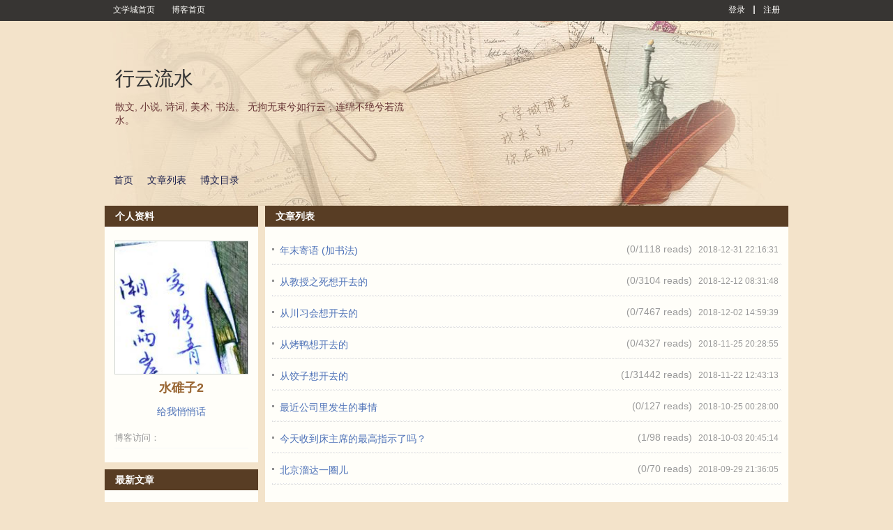

--- FILE ---
content_type: text/css
request_url: https://blog.wenxuecity.com/blog/css/style-blog.css
body_size: 933
content:
/* General styles */     
ul { list-style: none !important; }
li { list-style: none; text-align: left !important; }

table.data
  {
    border-collapse:collapse;
  }
  
/* The selected row */

table.data tr.selected td
  {
    border-bottom:1px solid #CABBA9;
  }
  
table.data tr.selected
  {
    background:#EBF3E6;
    color:#000;
  }	
  
table.data tr.selected a
  {
    color:#002255;
  }


/* The post snippet */
  
table.data tr.snippet td
  {
    padding:1em;
  }

table.data tr.snippet
  {
    display:none;
  }
  
table.data tr#snippet-focused
  {
    display:table-row;
    _display:block;
  }
  
table.data tr.snippet code 
  {
    color:#6699ff;
  }


/* The post title field */
table.data tr td.title 
  {
    cursor:pointer;cursor:hand;
  }
  
table.data thead td.title 
  {
    cursor:text;
  }

td.datarow
  {
    border-top:solid 1px rgb(202, 187, 169);
  }

#posting #nav-posting,
#settings #nav-settings,
#template #nav-template,
#viewblog #vav-viewblog
  {
    list-style:disc;
  }
  
  
.post-body {
  font-size: 14px;
  line-height: 160%;
  margin: 10px, 0px;
  text-align: left;
}

.post-title {
  font-size: 14px;
  font-weight:bold;
  color: #ff0000;
}

.post-header {
  font-size: 14px;
  color: #bd8095;
  text-align: left;
}

.post-footer {
  font-size: 14px;
  color: #bd8095;
  text-align: right;
}

.category-title {
  height: 30px;
}
pre
{
  white-space: pre-wrap;
}
.applybtn{
  letter-spacing: 1px;
  background-image: linear-gradient(232deg,#2196f3,#3f51b5);
  margin: 3px 6px 2px 6px;
  height: 20px;
  border-radius: 3px;
  font-size: 13px;
  line-height: 20px;
  color: #fff!important;
  padding: 2px 10px 2px 12px !important;
  color: #4e72b8;
  text-decoration: none;
  border: none
}
.waiting{
  background: #fff;
    color: #333!important;  
    cursor: wait
  } 
.applybtn.bg {
        width: 81px;
        font-size: 16px;
        display: inline-block;
        height: 33px;
        line-height: 33px;
        text-decoration: none;
}
.applywrapper{
 height: 48px;
 background:#fff;
 padding: 11px 13px 12px;
 margin: 0px 0 22px;
 display: inline;
 border-left: 2px solid #08baf0;
 box-shadow: 0 1px 6px 0 rgb(32 33 36 / 28%);
 /* border-top: 1px solid #fff; */
}

.applywrapper a{
  line-height: 64px;
  font-size: 15px;
  letter-spacing: 1px;
  color: #4e72b8;
}
.applywrapper a:hover{
  color:#068fb9
}
.applywrapper img{
  margin-top: -37px;
  width: 37px;
  border: 3px solid #fff;
  border-radius: 25px;
  line-height: 22px;
  margin-left: -7px;
  box-shadow: 0 1px 6px 0 rgb(32 33 36 / 28%);
}
.applywrapper.me {
        padding: 11px 24px 12px;
}

.applybanner{
 width: 226px;
 margin: 10px -17px  5px;
 cursor:pointer;
}
.applybanner img{
  width: 238px
}
.applybanner :hover,.applybtn:hover{
  opacity: 90%;
}
    #applyhaiwai{background:#000;position:fixed;z-index:1;width:100%;height:100%;left:0;top:0;filter:alpha(opacity=60);-moz-opacity:0.6;opacity:0.6}
    #applyhaiwaibox{padding-bottom: 30px;text-align:center;background:#fff;width: 900px;padding-top: 18px;left: 0;right: 0;top:25%;position:fixed;z-index: 1;border-radius:15px;margin: auto;}
    #applyhaiwaibox h3{font-size:15px;color:#44753c}
    #applyhaiwaibox h3 img{width:21px;vertical-align:middle;padding:0 3px}
    #applyhaiwaibox center{padding-top:10px}
    #applyhaiwaibox center img{width:200px}
    #applyhaiwaibox p.small {color: #9e9e9e;font-size: 13px}



--- FILE ---
content_type: application/x-javascript
request_url: https://blog.wenxuecity.com/include/plugins/jquery.php?clear=1&app=count,data&sess=false&func=init
body_size: -75
content:
var res = { 0: parseInt(1), 1: { 0: { 0: '73531_201812_42570', 1: '<span class=\"hitcounter hot\">1118 reads</span>' }, 1: { 0: '73531_201812_14996', 1: '<span class=\"hitcounter hot\">3104 reads</span>' }, 2: { 0: '73531_201812_1441', 1: '<span class=\"hitcounter hot\">7467 reads</span>' }, 3: { 0: '73531_201811_33851', 1: '<span class=\"hitcounter hot\">4327 reads</span>' }, 4: { 0: '73531_201811_28731', 1: '<span class=\"hitcounter hot\">31442 reads</span>' }, 5: { 0: '73531_201810_29782', 1: '<span class=\"hitcounter hot\">127 reads</span>' }, 6: { 0: '73531_201810_2848', 1: '<span class=\"hitcounter\">98 reads</span>' }, 7: { 0: '73531_201809_39317', 1: '<span class=\"hitcounter\">70 reads</span>' } } };